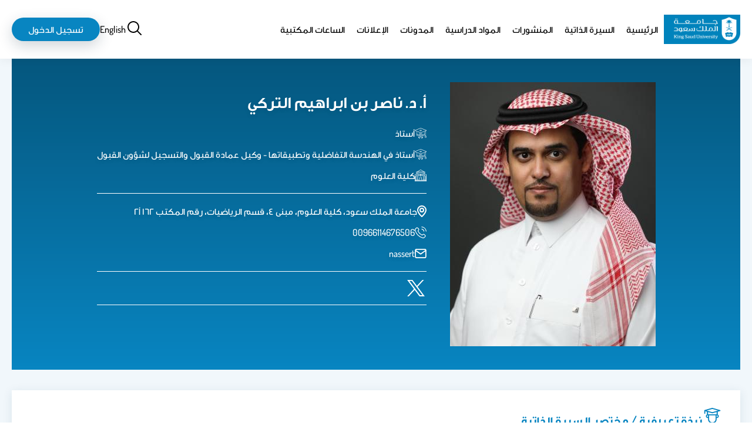

--- FILE ---
content_type: text/css
request_url: https://faculty.ksu.edu.sa/themes/custom/fac/dist/content/faculty_website/faculty_website.css?t9f9nn
body_size: 4634
content:
.layout-container .layout-content{padding:10rem 3rem 3rem 3rem}.website__section{background-color:var(--white);box-shadow:0px 3px 16px rgba(21,65,95,.1);padding:3rem;margin-bottom:3.5rem;text-transform:capitalize}@media(max-width: 600px){.website__section{padding:1rem}}.website__section.contacts .website__cell{border-bottom:1px solid rgba(21,65,95,.13);padding:2rem 0;display:flex;align-items:center;justify-content:space-between}.website__section.contacts .website__cell .social_icons{display:flex;align-items:center;gap:1.5rem}.website__section.contacts .website__cell .social_icons a{line-height:0}.website__section__title{color:var(--main);padding:0 0 1.5rem 0;border-bottom:1px solid rgba(21,65,95,.13);display:flex;justify-content:space-between}@media(max-width: 600px){.website__section__title{font-size:var(--base-size) !important}}.website .edit-link,.website .add-link{box-sizing:content-box;padding:1rem}.website .edit-link:hover,.website .add-link:hover{background-color:#edeff2}.website .see-all-link{color:var(--main)}.website__section__body{display:grid;padding-top:2rem}.website__sub__title{font-size:var(--base-size);font-weight:normal;display:flex;align-items:center;gap:1rem}.website__section.siteCompletionPercentage .website__section__body{display:flex;gap:5rem;align-items:center;justify-content:space-between}.website__section.siteCompletionPercentage .progress_bar.container{flex:1 1 auto;position:relative;display:flex;gap:.5rem;align-items:center;margin-bottom:1.5rem}.website__section.siteCompletionPercentage .progress_bar.container .progress_bar{height:6px;background-color:var(--light-border);border-radius:6px;position:relative;flex:1 1 auto}.website__section.siteCompletionPercentage .progress_bar.container .progress_bar::before{content:"";display:inline-block;border-radius:6px;height:100%;background-color:var(--main);position:absolute;inset:0 20% 0 0}.website__section.siteCompletionPercentage .progress_bar.container::after{content:"80%";display:inline-block}.website__section.siteCompletionPercentage .fac-btn{width:17rem}.website__section.working_hours .website__section__body{overflow-x:auto}.website__section.working_hours table{width:100%;border-collapse:collapse;border:1px solid rgba(21,65,95,.13);text-align:center;vertical-align:middle;font-weight:normal}.website__section.working_hours table col.empty-col{background-color:rgba(8,133,193,.13)}.website__section.working_hours table td,.website__section.working_hours table th{border:1px solid rgba(21,65,95,.13);padding:1rem}.website__section.working_hours table tr.location td.has_location{position:relative;white-space:nowrap;text-overflow:ellipsis;cursor:text;font-size:1.2rem}.website__section.working_hours table tr.location td.has_location .popup{perspective-origin:bottom;scale:0;position:absolute;inset:-200% 0 auto auto;transform:translateX(25%);color:var(--white);width:200%;text-wrap:wrap;padding:1rem;background-color:var(--main);z-index:500;min-height:7rem;height:fit-content;transition:none;font-size:var(--base-size)}.website__section.working_hours table tr.location td.has_location .popup:before{position:absolute;inset:auto 50% -0.9rem auto;content:"";background-color:var(--main);clip-path:polygon(0 0, 100% 0, 50% 100%);width:2rem;height:1rem}.website__section.working_hours table tr.location td.has_location .trimmed{display:block;width:100%;overflow:hidden;text-overflow:ellipsis}.website__section.working_hours table tr.location td.has_location:not(.label){color:var(--main)}.website__section.working_hours table tr.location td.has_location:hover>.popup{scale:1;transition:all .1s linear}.website__sub__section_body{display:flex;justify-content:space-between;align-items:center;padding:2rem 3rem}.website .title_prefix{display:flex;gap:1.5rem;align-items:center}.website .no_content{grid-column:1/-1;display:flex;justify-content:space-between;align-items:center}.website .no_content .fac-btn{width:10rem}@media screen and (min-width: 900px){.website{--contacts-padding: 2rem 0 2rem 3rem;--faculty_info-border-width: 00 0 1px;--faculty_info-padding: 2rem 0 2rem 3rem}.website[lang=en]{--contacts-padding: 2rem 3rem 2rem 0;--faculty_info-border-width: 0 1px 0 0;--faculty_info-padding: 2rem 3rem 2rem 0}}.no_result{text-align:center;margin:3rem 0}.no_result__imgContainer{width:40%;min-width:30rem;height:auto;margin:0 auto}.no_result__imgContainer img{display:block;width:100%;height:100%;object-fit:fill}.no_result__text{margin:2rem 0}.no_result__text p{display:inline-block;border:1px solid var(--views-border);border-radius:20px;padding:1rem 4rem;color:var(--dark_gray);font-size:2rem;text-transform:capitalize}


--- FILE ---
content_type: application/javascript
request_url: https://faculty.ksu.edu.sa/themes/custom/fac/custom/darkMode.js?t9f9nn
body_size: 3228
content:
// (function ($, Drupal)
// {
//
//   document.addEventListener('DOMContentLoaded', function ()
//   {
//
//
//     //---- Dark MODE
//     // Retrieve the saved mode from localStorage
//     var savedMode = localStorage.getItem('mode');
//     // Get the checkbox element
//     var checkbox = document.querySelector('.night_mode input#switcher');
//
//
//     // Add event listener for 'click' event
//     checkbox.addEventListener('click', function ()
//     {
//       checkbox.checked && setDarkMode();
//       checkbox.checked || setLightMode();
//
//     });
//
//     // Function to set the dark mode styles
//     function setDarkMode()
//     {
//       localStorage.setItem('mode', 'dark');
//       const setVariables = vars => Object.entries(vars).forEach(v => document.documentElement.style.setProperty(v[0], v[1]));
//
//       const myVariables = {
//         '--site-bg': '#313640',
//         '--main': '#3F424D',
//         '--quotes-bg2': '#3F424D',
//         '--purple': '#3F424D',
//         '--purple2': '#3F424D',
//         '--purple3': '#3F424D',
//         '--quotes-bg1': '#3F424D',
//         '--event-bar-link': '#3F434D',
//         '--white': '#fff',
//         '--main-bg': '#e7e7ea',
//         '--bg2': '#2F3136',
//         '--lightGrey2': '#e7e7ea',
//         '--events_filter-bg': '#2F3136',
//         '--events-month-color-active': '#2F3136',
//         '--login-bg': '#2F3136',
//         '--events-month-color': '#3F434D',
//         '--black': '#fff',
//         '--nav-link-border': '#363942',
//         '--lightGray': '#e7e7ea',
//         '--scrollbar-track': '#ebf3fa',
//         '--slider--dots-bg': '#ebf3fa',
//       };
//       setVariables(myVariables);
//     }
//
//     // Function to set the light mode styles
//     function setLightMode()
//     {
//       localStorage.setItem('mode', 'light');
//       const setVariables = vars => Object.entries(vars).forEach(v => document.documentElement.style.setProperty(v[0], v[1]));
//
//       const myVariables = {
//         '--site-bg': '#fff',
//         '--main': '#0885C1',
//         '--main-rgb': 'rgba(64 ,194 ,204,0.1)',
//         '--quotes-bg2': '#76E1EA',
//         '--purple': '#7d6fa3',
//         '--purple2': '#a494d0',
//         '--purple3': '#5b5176',
//         '--quotes-bg1': '#B9ADDA',
//         '--event-bar-link': '#7C2A82',
//         '--white': '#fff',
//         '--main-bg': '#ebf3fa',
//         '--bg2': '#FBFBFB',
//         '--lightGrey2': '#dcdcdd',
//         '--events_filter-bg': '#F5F5F7',
//         '--events-month-color-active': '#e7e7ea',
//         '--login-bg': '#F8F9FD',
//         '--events-month-color': '#C4C4C7',
//         '--black': '#000',
//         '--nav-link-border': '#5c5c5c',
//         '--lightGray': '#8a8a8e',
//         '--scrollbar-track': '#979797',
//         '--slider--dots-bg': '#b9b9b9',
//       };
//       setVariables(myVariables);
//
//     }
//
//     // Check the saved mode and apply the corresponding styles
//     if (savedMode === 'dark')
//     {
//       checkbox.checked = true;
//       setDarkMode();
//     } else
//     {
//       checkbox.checked = false;
//       setLightMode();
//     }
//
//
//   })
// })(jQuery, Drupal);
